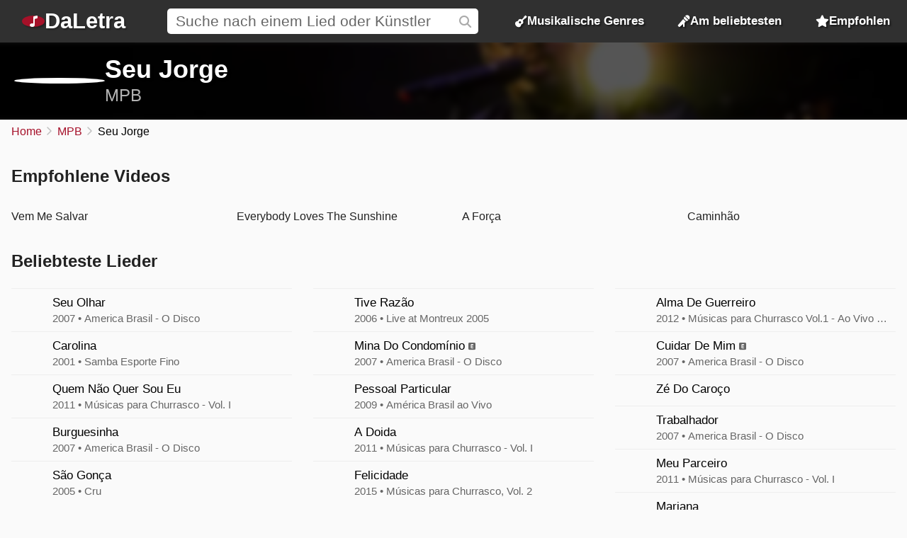

--- FILE ---
content_type: text/html; charset=UTF-8
request_url: https://daletra.top/seu-jorge/
body_size: 9901
content:
<!DOCTYPE html>
<html lang="de">
<head>
		<meta charset="utf-8">
		<title>Musik und Texte von Seu Jorge</title>
		<meta name="viewport" content="width=device-width, initial-scale=1.0">
		<meta name="description" content="Sehen Sie alle Liedtexte, Songs, Alben und Videos von Seu Jorge. H&ouml;ren Sie Seu Olhar und Carolina und mehr.">
		<meta name="keywords" content="seu jorge, lieder von seu jorge, texte von seu jorge, alben von seu jorge, mpb, seu jorge mpb">
		<link rel="preconnect" href="https://daletra.site">
		<link rel="canonical" href="https://daletra.top/seu-jorge/">
		
		<link rel="alternate" hreflang="pt-BR" href="https://daletra.com.br/seu-jorge/">
		<link rel="alternate" hreflang="en" href="https://daletra.com/seu-jorge/">
		<link rel="alternate" hreflang="es" href="https://daletra.net/seu-jorge/">
		<link rel="alternate" hreflang="fr" href="https://daletra.art/seu-jorge/">
		<link rel="alternate" hreflang="de" href="https://daletra.top/seu-jorge/">
		<link rel="alternate" hreflang="it" href="https://daletra.online/seu-jorge/">
		
		<meta name="robots" content="index, follow">
		
		<meta name="google" content="notranslate">
		<meta name="format-detection" content="telephone=no">
		
		<link rel="apple-touch-icon" sizes="512x512" href="https://daletra.site/assets/favicon/favicon-512x512.png">
		<link rel="apple-touch-icon" sizes="180x180" href="https://daletra.site/assets/favicon/favicon-180x180.png">
		<link rel="apple-touch-icon" sizes="192x192" href="https://daletra.site/assets/favicon/favicon-192x192.png">
		<link rel="icon" type="image/png" sizes="32x32" href="https://daletra.site/assets/favicon/favicon-32x32.png">
		<link rel="icon" type="image/png" sizes="16x16" href="https://daletra.site/assets/favicon/favicon-16x16.png">
		<link rel="manifest" href="https://daletra.site/assets/favicon/site.webmanifest">
		<link rel="mask-icon" href="https://daletra.site/assets/favicon/favicon.svg" color="#aa0000">
		<link rel="shortcut icon" href="https://daletra.site/assets/favicon/favicon.ico">
		<meta name="msapplication-TileColor" content="#dddddd">
		<meta name="msapplication-config" content="https://daletra.site/assets/favicon/browserconfig.xml">
		<meta name="theme-color" content="#ffffff">
		
		<meta property="og:locale" content="de">
		<meta property="og:type" content="website">
		<meta property="og:title" content="Musik und Texte von Seu Jorge">
		<meta property="og:description" content="Sehen Sie alle Liedtexte, Songs, Alben und Videos von Seu Jorge. H&ouml;ren Sie Seu Olhar und Carolina und mehr.">
		<meta property="og:site_name" content="DaLetra">
		<meta property="og:url" content="https://daletra.top/seu-jorge/">
		<meta property="og:image" content="https://daletra.site/assets/s/e/u/seu-jorge/_profile-md.webp">
		<meta property="og:image:type" content="image/webp">
		
		<meta name="twitter:card" content="summary_large_image">
		<meta name="twitter:url" content="https://daletra.top/seu-jorge/">
		<meta name="twitter:title" content="Musik und Texte von Seu Jorge">
		<meta name="twitter:description" content="Sehen Sie alle Liedtexte, Songs, Alben und Videos von Seu Jorge. H&ouml;ren Sie Seu Olhar und Carolina und mehr.">
		<meta name="twitter:image" content="https://daletra.site/assets/s/e/u/seu-jorge/_profile-md.webp">
		<meta name="twitter:site" content="[PAGE_TWITTER]">
		
		<link rel="alternate" type="application/rss+xml" title="RSS do site DaLetra" href="https://daletra.top/feed.rss">
		
		<link rel="search" type="application/opensearchdescription+xml" title="DaLetra" href="https://daletra.top/opensearch.xml">
		
		<link rel="preload" as="style" href="https://daletra.site/assets/css/styles.min.css?v=1725042035">
		<link rel="stylesheet" type="text/css" href="https://daletra.site/assets/css/styles.min.css?v=1725042035">
		<link rel="preload" as="style" href="https://daletra.site/assets/css/fa-kit.css?v=1725042035">
		<link rel="stylesheet" type="text/css" href="https://daletra.site/assets/css/fa-kit.css?v=1725042035">
		
		<script type="application/ld+json">[{
    "@context": "https:\/\/schema.org",
    "@type": "WebSite",
    "@id": "https:\/\/daletra.top\/#website",
    "url": "https:\/\/daletra.top\/",
    "inLanguage": "de",
    "name": "DaLetra",
    "description": "Liedtexte, Musik, Videos und vieles mehr",
    "image": {
        "@type": "ImageObject",
        "url": "https:\/\/daletra.site\/assets\/other\/social\/daletra.png",
        "height": "450",
        "width": "450"
    },
    "sameAs": [
        "https:\/\/twitter.com\/daletradeu\/",
        "https:\/\/t.me\/daletradeu",
        "https:\/\/bsky.app\/profile\/daletra.top",
        "https:\/\/www.pinterest.com\/daletradeu\/",
        "https:\/\/www.tumblr.com\/daletradeu\/",
        "https:\/\/www.instapaper.com\/p\/daletradeu",
        "https:\/\/flipboard.social\/@daletradeu",
        "https:\/\/mastodon.social\/@daletradeu"
    ],
    "potentialAction": {
        "@type": "SearchAction",
        "target": {
            "@type": "EntryPoint",
            "urlTemplate": "https:\/\/daletra.top\/suche\/?q={search_term_string}"
        },
        "query-input": "required name=search_term_string"
    }
},{
    "@context": "https:\/\/schema.org",
    "@type": "Organization",
    "@id": "https:\/\/daletra.top\/#organization",
    "url": "https:\/\/daletra.top\/",
    "name": "DaLetra",
    "description": "Liedtexte, Musik, Videos und vieles mehr",
    "logo": {
        "@type": "ImageObject",
        "url": "https:\/\/daletra.site\/assets\/other\/social\/daletra.png",
        "height": "450",
        "width": "450"
    }
},{
    "@context": "https:\/\/schema.org",
    "@type": "WebPage",
    "@id": "https:\/\/daletra.top\/seu-jorge\/#webpage",
    "url": "https:\/\/daletra.top\/seu-jorge\/",
    "inLanguage": "de",
    "name": "Musik und Texte von Seu Jorge",
    "description": "Sehen Sie alle Liedtexte, Songs, Alben und Videos von Seu Jorge. H&ouml;ren Sie Seu Olhar und Carolina und mehr.",
    "isPartOf": {
        "@id": "https:\/\/daletra.top\/#website"
    },
    "about": {
        "@id": "https:\/\/daletra.top\/#organization"
    }
},{
    "@context": "https:\/\/schema.org",
    "@type": "BreadcrumbList",
    "itemListElement": [
        {
            "@type": "ListItem",
            "position": 1,
            "item": {
                "@id": "https:\/\/daletra.top\/",
                "name": "Home"
            }
        },
        {
            "@type": "ListItem",
            "position": 2,
            "item": {
                "@id": "https:\/\/daletra.top\/genres\/mpb\/",
                "name": "MPB"
            }
        },
        {
            "@type": "ListItem",
            "position": 3,
            "item": {
                "@id": "https:\/\/daletra.top\/seu-jorge\/",
                "name": "Seu Jorge"
            }
        }
    ]
},{
    "@context": "https:\/\/schema.org",
    "@type": "MusicGroup",
    "image": [
        "https:\/\/daletra.site\/assets\/s\/e\/u\/seu-jorge\/_profile-sm.webp"
    ],
    "genre": "https:\/\/daletra.top\/genres\/mpb\/",
    "name": "Seu Jorge",
    "url": "https:\/\/daletra.top\/seu-jorge\/"
},{
    "@context": "https:\/\/schema.org",
    "@type": "FAQPage",
    "mainEntity": [
        {
            "@context": "https:\/\/schema.org",
            "@type": "Question",
            "name": "Welche sind die Hauptlieder von Seu Jorge?",
            "inLanguage": "de",
            "acceptedAnswer": {
                "@context": "https:\/\/schema.org",
                "@type": "Answer",
                "text": "Die Hauptlieder von Seu Jorge sind \u201cSeu Olhar\u201d, \u201cCarolina\u201d, \u201cQuem N&atilde;o Quer Sou Eu\u201d, \u201cBurguesinha\u201d und \u201cS&atilde;o Gon&ccedil;a\u201d."
            }
        },
        {
            "@context": "https:\/\/schema.org",
            "@type": "Question",
            "name": "Welche sind die Hauptalben von Seu Jorge?",
            "inLanguage": "de",
            "acceptedAnswer": {
                "@context": "https:\/\/schema.org",
                "@type": "Answer",
                "text": "Die Hauptalben von Seu Jorge sind \u201cSeu Jorge Remix\u201d, \u201cAm&eacute;rica Brasil\u201d, \u201cAm&eacute;rica Brasil ao Vivo\u201d und \u201cAmerica Brasil - O Disco\u201d."
            }
        },
        {
            "@context": "https:\/\/schema.org",
            "@type": "Question",
            "name": "Was ist das neueste Album von Seu Jorge?",
            "inLanguage": "de",
            "acceptedAnswer": {
                "@context": "https:\/\/schema.org",
                "@type": "Answer",
                "text": "Das neueste Album von Seu Jorge ist \u201cNight Dreamer Direct To Disc Sessions\u201d, ver\u00f6ffentlicht im Jahr 2020 mit 7 Titeln."
            }
        },
        {
            "@context": "https:\/\/schema.org",
            "@type": "Question",
            "name": "Was ist das \u00e4lteste Album von Seu Jorge?",
            "inLanguage": "de",
            "acceptedAnswer": {
                "@context": "https:\/\/schema.org",
                "@type": "Answer",
                "text": "Das \u00e4lteste Album von Seu Jorge ist \u201cSamba Esporte Fino\u201d, ver\u00f6ffentlicht im Jahr 2001 mit 11 Titeln."
            }
        },
        {
            "@context": "https:\/\/schema.org",
            "@type": "Question",
            "name": "Was ist der erfolgreichste Song von Seu Jorge?",
            "inLanguage": "de",
            "acceptedAnswer": {
                "@context": "https:\/\/schema.org",
                "@type": "Answer",
                "text": "Der popul\u00e4rste Song von Seu Jorge ist \u201cSeu Olhar\u201d, aus dem Album \u201cAmerica Brasil - O Disco\u201d, ver\u00f6ffentlicht im Jahr 2007."
            }
        },
        {
            "@context": "https:\/\/schema.org",
            "@type": "Question",
            "name": "Wie viele Alben wurden von Seu Jorge ver\u00f6ffentlicht?",
            "inLanguage": "de",
            "acceptedAnswer": {
                "@context": "https:\/\/schema.org",
                "@type": "Answer",
                "text": "Zwischen 2001 und 2020, 15 Alben und 1 Single\/EP wurden von Seu Jorge ver\u00f6ffentlicht."
            }
        }
    ]
}]</script>
	</head>
<body>
<nav>
	<div class="container">
	    <div class="logo">
	  	  <a href="/" aria-label="Startseite">
	  	  <i class="fa-solid fa-music-note"></i><span>DaLetra</span>
	  	  </a>
	    </div>

		<div class="search">
			<input type="search" name="q" id="searchQ" value="" placeholder="Suche nach einem Lied oder K&uuml;nstler" data-path="suche">
		</div>

		<div class="topmenu genres">
		  <a href="/genres/"><i class="fa-sharp fa-solid fa-guitar"></i> Musikalische Genres</a>
		</div>
		<div class="topmenu top-songs">
			<a href="/am-beliebtesten/"><i class="fa-solid fa-microphone-stand"></i> Am beliebtesten</a>
		</div>
		<div class="topmenu featured-songs">
			<a href="/empfohlen/"><i class="fa-solid fa-star"></i> Empfohlen</a>
		</div>
		<div class="menu">
			<button class="menu-icon" aria-label="Menu"></button>

			<div class="menu-itens">
				<div class="genres">
				  <a href="/genres/"><i class="fa-sharp fa-solid fa-guitar"></i> Musikalische Genres</a>
				</div>
				<div class="top-songs">
					<a href="/am-beliebtesten/"><i class="fa-solid fa-microphone-stand"></i> Am beliebtesten</a>
				</div>
				<div class="featured-songs">
					<a href="/empfohlen/"><i class="fa-solid fa-star"></i> Empfohlen</a>
				</div>
			</div>
		</div>

	</div>
</nav>

<main id="master">
<header>
	<div class="container">
		<a href="https://daletra.top/seu-jorge/" title="Seu Jorge"><div class="profile" style="background-image: url(https://daletra.site/assets/s/e/u/seu-jorge/_profile-sm.webp);"></div></a>
		<div class="info">
			<h1><a href="https://daletra.top/seu-jorge/">Seu Jorge</a></h1>
			<p><a href="/genres/mpb/">MPB</a></p>
		</div>
		<div class="social">
		</div>
	</div>
	<div class="bg" style="background-image: url(https://daletra.site/assets/s/e/u/seu-jorge/_header.webp);"></div>
</header>
<div id="breadcrumbs"><ul>
	<li><a href="/" title="Home">Home</a></li>
	<li><a href="/genres/mpb/" title="MPB">MPB</a></li>
	<li>Seu Jorge</li>
</ul></div>

<section class="block">
	<h2>Empfohlene Videos</h2>

	<div class="video-list">
		<a href="/seu-jorge/liedtexte/vem-me-salvar.html#video">
<div class="video lazyload" style="background-image: url(https://daletra.site/assets/s/e/u/seu-jorge/vem-me-salvar_youtube-sm.webp);"></div>
<div class="title">Vem Me Salvar</div>
</a>

<a href="/seu-jorge/liedtexte/everybody-loves-the-sunshine.html#video">
<div class="video lazyload" style="background-image: url(https://daletra.site/assets/s/e/u/seu-jorge/everybody-loves-the-sunshine_youtube-sm.webp);"></div>
<div class="title">Everybody Loves The Sunshine</div>
</a>

<a href="/seu-jorge/liedtexte/a-forca.html#video">
<div class="video lazyload" style="background-image: url(https://daletra.site/assets/s/e/u/seu-jorge/a-forca_youtube-sm.webp);"></div>
<div class="title">A For&ccedil;a</div>
</a>

<a href="/seu-jorge/liedtexte/caminhao.html#video">
<div class="video lazyload" style="background-image: url(https://daletra.site/assets/s/e/u/seu-jorge/caminhao_youtube-sm.webp);"></div>
<div class="title">Caminh&atilde;o</div>
</a>


	</div>
</section>
	
<section class="block">
        <h2>Beliebteste Lieder</h2>

        <div class="top-song-list">
            <a href="/seu-jorge/liedtexte/seu-olhar.html#america-brasil-o-disco-2007"><div style="background-image: url(https://daletra.site/assets/s/e/u/seu-jorge/america-brasil-o-disco-2007-sm.webp);"></div><div><div>Seu Olhar</div><p>2007 &bullet; America Brasil - O Disco</p></div></a>
<a href="/seu-jorge/liedtexte/carolina.html#samba-esporte-fino-2001"><div style="background-image: url(https://daletra.site/assets/s/e/u/seu-jorge/samba-esporte-fino-2001-sm.webp);"></div><div><div>Carolina</div><p>2001 &bullet; Samba Esporte Fino</p></div></a>
<a href="/seu-jorge/liedtexte/quem-nao-quer-sou-eu.html#musicas-para-churrasco-vol-i-2011"><div style="background-image: url(https://daletra.site/assets/s/e/u/seu-jorge/_profile-sm.webp);"></div><div><div>Quem N&atilde;o Quer Sou Eu</div><p>2011 &bullet; M&uacute;sicas para Churrasco - Vol. I</p></div></a>
<a href="/seu-jorge/liedtexte/burguesinha.html#america-brasil-o-disco-2007"><div style="background-image: url(https://daletra.site/assets/s/e/u/seu-jorge/america-brasil-o-disco-2007-sm.webp);"></div><div><div>Burguesinha</div><p>2007 &bullet; America Brasil - O Disco</p></div></a>
<a href="/seu-jorge/liedtexte/sao-gonca.html#cru-2005"><div style="background-image: url(https://daletra.site/assets/s/e/u/seu-jorge/cru-2005-sm.webp);"></div><div><div>S&atilde;o Gon&ccedil;a</div><p>2005 &bullet; Cru</p></div></a>
<a href="/seu-jorge/liedtexte/tive-razao.html#live-at-montreux-2005-2006"><div style="background-image: url(https://daletra.site/assets/s/e/u/seu-jorge/live-at-montreux-2005-2006-sm.webp);"></div><div><div>Tive Raz&atilde;o</div><p>2006 &bullet; Live at Montreux 2005</p></div></a>
<a href="/seu-jorge/liedtexte/mina-do-condominio.html#america-brasil-o-disco-2007"><div style="background-image: url(https://daletra.site/assets/s/e/u/seu-jorge/america-brasil-o-disco-2007-sm.webp);"></div><div><div>Mina Do Condom&iacute;nio <i class="fa-kit fa-explicit"></i></div><p>2007 &bullet; America Brasil - O Disco</p></div></a>
<a href="/seu-jorge/liedtexte/pessoal-particular.html#america-brasil-ao-vivo-2009"><div style="background-image: url(https://daletra.site/assets/s/e/u/seu-jorge/america-brasil-ao-vivo-2009-sm.webp);"></div><div><div>Pessoal Particular</div><p>2009 &bullet; Am&eacute;rica Brasil ao Vivo</p></div></a>
<a href="/seu-jorge/liedtexte/a-doida.html#musicas-para-churrasco-vol-i-2011"><div style="background-image: url(https://daletra.site/assets/s/e/u/seu-jorge/_profile-sm.webp);"></div><div><div>A Doida</div><p>2011 &bullet; M&uacute;sicas para Churrasco - Vol. I</p></div></a>
<a href="/seu-jorge/liedtexte/felicidade.html#musicas-para-churrasco-vol-2-2015"><div style="background-image: url(https://daletra.site/assets/s/e/u/seu-jorge/musicas-para-churrasco-vol-2-2015-sm.webp);"></div><div><div>Felicidade</div><p>2015 &bullet; M&uacute;sicas para Churrasco, Vol. 2</p></div></a>
<a href="/seu-jorge/liedtexte/alma-de-guerreiro.html#musicas-para-churrasco-vol1-ao-vivo-na-quinta-da-boa-vista-2012"><div style="background-image: url(https://daletra.site/assets/s/e/u/seu-jorge/musicas-para-churrasco-vol1-ao-vivo-na-quinta-da-boa-vista-2012-sm.webp);"></div><div><div>Alma De Guerreiro</div><p>2012 &bullet; M&uacute;sicas para Churrasco Vol.1 - Ao Vivo Na Quinta da Boa Vista</p></div></a>
<a href="/seu-jorge/liedtexte/cuidar-de-mim.html#america-brasil-o-disco-2007"><div style="background-image: url(https://daletra.site/assets/s/e/u/seu-jorge/america-brasil-o-disco-2007-sm.webp);"></div><div><div>Cuidar De Mim <i class="fa-kit fa-explicit"></i></div><p>2007 &bullet; America Brasil - O Disco</p></div></a>
<a href="/seu-jorge/liedtexte/ze-do-caroco.html"><div style="background-image: url(https://daletra.site/assets/s/e/u/seu-jorge/_profile-sm.webp);"></div><div><div>Z&eacute; Do Caro&ccedil;o</div><p></p></div></a>
<a href="/seu-jorge/liedtexte/trabalhador.html#america-brasil-o-disco-2007"><div style="background-image: url(https://daletra.site/assets/s/e/u/seu-jorge/america-brasil-o-disco-2007-sm.webp);"></div><div><div>Trabalhador</div><p>2007 &bullet; America Brasil - O Disco</p></div></a>
<a href="/seu-jorge/liedtexte/meu-parceiro.html#musicas-para-churrasco-vol-i-2011"><div style="background-image: url(https://daletra.site/assets/s/e/u/seu-jorge/_profile-sm.webp);"></div><div><div>Meu Parceiro</div><p>2011 &bullet; M&uacute;sicas para Churrasco - Vol. I</p></div></a>
<a href="/seu-jorge/liedtexte/mariana.html#america-brasil-o-disco-2007"><div style="background-image: url(https://daletra.site/assets/s/e/u/seu-jorge/america-brasil-o-disco-2007-sm.webp);"></div><div><div>Mariana</div><p>2007 &bullet; America Brasil - O Disco</p></div></a>
        </div>
    </section>
    
<div class="block mix">

	<div class="container">
		<h2 id="musics" class="archor">Alle Lieder</h2>
		<div class="song-list">
			<a href="/seu-jorge/liedtexte/a-carne.html"><div></div><div><span class="e">A Carne</span></div><div></div></a>
<a href="/seu-jorge/liedtexte/a-doida.html"><div></div><div><span class="e">A Doida</span></div><div></div></a>
<a href="/seu-jorge/liedtexte/a-forca.html"><div></div><div><span class="e">A For&ccedil;a</span></div><div></div></a>
<a href="/seu-jorge/liedtexte/a-massa.html"><div></div><div><span class="e">A Massa</span></div><div></div></a>
<a href="/seu-jorge/liedtexte/agora-minha-sorte-mudou.html"><div></div><div><span class="e">Agora Minha Sorte Mudou</span></div><div></div></a>
<a href="/seu-jorge/liedtexte/alma-de-guerreiro.html"><div></div><div><span class="e">Alma De Guerreiro</span></div><div></div></a>
<a href="/seu-jorge/liedtexte/alvorada.html"><div></div><div><span class="e">Alvorada</span></div><div></div></a>
<a href="/seu-jorge/liedtexte/america-do-norte.html"><div></div><div><span class="e">Am&eacute;rica Do Norte</span></div><div></div></a>
<a href="/seu-jorge/liedtexte/amiga-da-minha-mulher.html"><div></div><div><span class="e">Amiga Da Minha Mulher</span></div><div></div></a>
<a href="/seu-jorge/liedtexte/babydoll.html"><div></div><div><span class="e">Babydoll</span></div><div></div></a>
<a href="/seu-jorge/liedtexte/beatriz-feat-ana-carolina.html"><div></div><div><span class="e">Beatriz (feat. Ana Carolina)</span></div><div></div></a>
<a href="/seu-jorge/liedtexte/beleza-barbara.html"><div></div><div><span class="e">Beleza B&aacute;rbara</span></div><div></div></a>
<a href="/seu-jorge/liedtexte/bem-querer.html"><div></div><div><span class="e">Bem querer</span></div><div></div></a>
<a href="/seu-jorge/liedtexte/bem-querer-my-dear.html"><div></div><div><span class="e">Bem Querer (My Dear)</span></div><div></div></a>
<a href="/seu-jorge/liedtexte/boa-reza-part-vanessa-da-mata.html"><div></div><div><span class="e">Boa Reza (part. Vanessa da Mata)</span></div><div></div></a>
<a href="/seu-jorge/liedtexte/bola-de-meia.html"><div></div><div><span class="e">Bola de Meia</span></div><div></div></a>
<a href="/seu-jorge/liedtexte/bola-de-meia-sock-filled-ball.html"><div></div><div><span class="e">Bola de Meia (Sock-Filled Ball)</span></div><div></div></a>
<a href="/seu-jorge/liedtexte/bom-senso.html"><div></div><div><span class="e">Bom Senso</span></div><div></div></a>
<a href="/seu-jorge/liedtexte/brasil-corrupcao.html"><div></div><div><span class="e">Brasil Corrup&ccedil;&atilde;o</span></div><div></div></a>
<a href="/seu-jorge/liedtexte/brasis.html"><div></div><div><span class="e">Brasis</span></div><div></div></a>
<a href="/seu-jorge/liedtexte/burguesinha.html"><div></div><div><span class="e">Burguesinha</span></div><div></div></a>
<a href="/seu-jorge/liedtexte/cala-a-boca-menino.html"><div></div><div><span class="e">Cala a Boca, Menino</span></div><div></div></a>
<a href="/seu-jorge/liedtexte/cala-boca-menino.html"><div></div><div><span class="e">Cala Boca, Menino</span></div><div></div></a>
<a href="/seu-jorge/liedtexte/caminhao.html"><div></div><div><span class="e">Caminh&atilde;o</span></div><div></div></a>
<a href="/seu-jorge/liedtexte/carolina.html"><div></div><div><span class="e">Carolina</span></div><div></div></a>
<a href="/seu-jorge/liedtexte/cego.html"><div></div><div><span class="e">Cego</span></div><div></div></a>
<a href="/seu-jorge/liedtexte/changes.html"><div></div><div><span class="e">Changes</span></div><div></div></a>
<a href="/seu-jorge/liedtexte/chatterton.html"><div></div><div><span class="e">Chatterton <i class="fa-kit fa-explicit"></i></span></div><div></div></a>
<a href="/seu-jorge/liedtexte/chatterton-ao-vivo.html"><div></div><div><span class="e">Chatterton [Ao Vivo]</span></div><div></div></a>
<a href="/seu-jorge/liedtexte/chega-no-suingue.html"><div></div><div><span class="e">Chega No Suingue</span></div><div></div></a>
<a href="/seu-jorge/liedtexte/chove-chuva.html"><div></div><div><span class="e">Chove Chuva</span></div><div></div></a>
<a href="/seu-jorge/liedtexte/cirandar.html"><div></div><div><span class="e">Cirandar</span></div><div></div></a>
<a href="/seu-jorge/liedtexte/clube-do-samba.html"><div></div><div><span class="e">Clube Do Samba</span></div><div></div></a>
<a href="/seu-jorge/liedtexte/comparsas-o-pequines-e-o-pit-bull.html"><div></div><div><span class="e">Comparsas / O Pequin&ecirc;s e o Pit Bull</span></div><div></div></a>
<a href="/seu-jorge/liedtexte/convite-para-a-vida.html"><div></div><div><span class="e">Convite Para A Vida</span></div><div></div></a>
<a href="/seu-jorge/liedtexte/coqueiro-verde.html"><div></div><div><span class="e">Coqueiro Verde</span></div><div></div></a>
<a href="/seu-jorge/liedtexte/corone-antonio-bento.html"><div></div><div><span class="e">Coron&eacute; Ant&ocirc;nio Bento</span></div><div></div></a>
<a href="/seu-jorge/liedtexte/cotidiano.html"><div></div><div><span class="e">Cotidiano</span></div><div></div></a>
<a href="/seu-jorge/liedtexte/cristina.html"><div></div><div><span class="e">Cristina</span></div><div></div></a>
<a href="/seu-jorge/liedtexte/cuidar-de-mim.html"><div></div><div><span class="e">Cuidar De Mim <i class="fa-kit fa-explicit"></i></span></div><div></div></a>
<a href="/seu-jorge/liedtexte/dance-dance-dance.html"><div></div><div><span class="e">Dance Dance Dance</span></div><div></div></a>
<a href="/seu-jorge/liedtexte/de-alegria-raiou-o-dia.html"><div></div><div><span class="e">De Alegria Raiou o Dia</span></div><div></div></a>
<a href="/seu-jorge/liedtexte/de-alegria-rajou-o-dia.html"><div></div><div><span class="e">De Alegria Rajou o Dia</span></div><div></div></a>
<a href="/seu-jorge/liedtexte/deixe-isso-pra-la.html"><div></div><div><span class="e">Deixe Isso Pra L&aacute;</span></div><div></div></a>
<a href="/seu-jorge/liedtexte/dentro.html"><div></div><div><span class="e">Dentro</span></div><div></div></a>
<a href="/seu-jorge/liedtexte/depois-que-o-ile-passar.html"><div></div><div><span class="e">Depois Que O Il&ecirc; Passar</span></div><div></div></a>
<a href="/seu-jorge/liedtexte/dia-de-comemorar.html"><div></div><div><span class="e">Dia De Comemorar</span></div><div></div></a>
<a href="/seu-jorge/liedtexte/diz-que-fui-por-ai.html"><div></div><div><span class="e">Diz Que Fui Por A&iacute;</span></div><div></div></a>
<a href="/seu-jorge/liedtexte/doidinha.html"><div></div><div><span class="e">Doidinha</span></div><div></div></a>
<a href="/seu-jorge/liedtexte/dois-beijinhos.html"><div></div><div><span class="e">Dois Beijinhos</span></div><div></div></a>
<a href="/seu-jorge/liedtexte/dont.html"><div></div><div><span class="e">Don&#039;t</span></div><div></div></a>
<a href="/seu-jorge/liedtexte/e-depois.html"><div></div><div><span class="e">E Depois</span></div><div></div></a>
<a href="/seu-jorge/liedtexte/e-isso-ai-blowers-daughter-part-ana-carolina.html"><div></div><div><span class="e">&Eacute; Isso A&iacute; (Blower&#039;s Daughter) (part. Ana Carolina)</span></div><div></div></a>
<a href="/seu-jorge/liedtexte/ebano.html"><div></div><div><span class="e">&Eacute;bano</span></div><div></div></a>
<a href="/seu-jorge/liedtexte/ela-e-bipolar.html"><div></div><div><span class="e">Ela &Eacute; Bipolar</span></div><div></div></a>
<a href="/seu-jorge/liedtexte/eles-verao-a-deus.html"><div></div><div><span class="e">Eles Ver&atilde;o a Deus</span></div><div></div></a>
<a href="/seu-jorge/liedtexte/em-nagoya-eu-vi-eriko.html"><div></div><div><span class="e">Em Nagoya Eu Vi Eriko</span></div><div></div></a>
<a href="/seu-jorge/liedtexte/ensaboar-voce.html"><div></div><div><span class="e">Ensaboar Voc&ecirc;</span></div><div></div></a>
<a href="/seu-jorge/liedtexte/errare-humanum-est.html"><div></div><div><span class="e">Errare Humanum Est</span></div><div></div></a>
<a href="/seu-jorge/liedtexte/espelhos-dagua-part-patricia-marx.html"><div></div><div><span class="e">Espelhos D&aacute;gua (part. Patr&iacute;cia Marx)</span></div><div></div></a>
<a href="/seu-jorge/liedtexte/eterna-busca.html"><div></div><div><span class="e">Eterna Busca</span></div><div></div></a>
<a href="/seu-jorge/liedtexte/eu-sou-favela.html"><div></div><div><span class="e">Eu Sou Favela</span></div><div></div></a>
<a href="/seu-jorge/liedtexte/eu-sou-favela-i-am-favela.html"><div></div><div><span class="e">Eu Sou Favela (I Am Favela)</span></div><div></div></a>
<a href="/seu-jorge/liedtexte/eu-sou-o-samba.html"><div></div><div><span class="e">Eu Sou o Samba</span></div><div></div></a>
<a href="/seu-jorge/liedtexte/everybody-lets-go.html"><div></div><div><span class="e">Everybody Let&#039;s Go</span></div><div></div></a>
<a href="/seu-jorge/liedtexte/everybody-loves-the-sunshine.html"><div></div><div><span class="e">Everybody Loves The Sunshine</span></div><div></div></a>
<a href="/seu-jorge/liedtexte/everybodys-let-go.html"><div></div><div><span class="e">Everybody&#039;s Let Go</span></div><div></div></a>
<a href="/seu-jorge/liedtexte/faixa-de-contorno.html"><div></div><div><span class="e">Faixa de Contorno</span></div><div></div></a>
<a href="/seu-jorge/liedtexte/felicidade.html"><div></div><div><span class="e">Felicidade</span></div><div></div></a>
<a href="/seu-jorge/liedtexte/filosofia-de-bar.html"><div></div><div><span class="e">Filosofia de Bar</span></div><div></div></a>
<a href="/seu-jorge/liedtexte/fiore-de-la-citta.html"><div></div><div><span class="e">Fiore de la Citt&agrave;</span></div><div></div></a>
<a href="/seu-jorge/liedtexte/fiori-de-la-citta.html"><div></div><div><span class="e">Fiori de La Citt&aacute;</span></div><div></div></a>
<a href="/seu-jorge/liedtexte/five-years.html"><div></div><div><span class="e">Five Years</span></div><div></div></a>
<a href="/seu-jorge/liedtexte/fruta-estranha.html"><div></div><div><span class="e">Fruta Estranha</span></div><div></div></a>
<a href="/seu-jorge/liedtexte/funk-baby.html"><div></div><div><span class="e">Funk Baby</span></div><div></div></a>
<a href="/seu-jorge/liedtexte/gafieira-sa.html"><div></div><div><span class="e">Gafieira S.A.</span></div><div></div></a>
<a href="/seu-jorge/liedtexte/garganta.html"><div></div><div><span class="e">Garganta</span></div><div></div></a>
<a href="/seu-jorge/liedtexte/girl-you-move-me.html"><div></div><div><span class="e">Girl You Move Me</span></div><div></div></a>
<a href="/seu-jorge/liedtexte/hagua.html"><div></div><div><span class="e">Hagua</span></div><div></div></a>
<a href="/seu-jorge/liedtexte/ilarie.html"><div></div><div><span class="e">Ilari&ecirc;</span></div><div></div></a>
<a href="/seu-jorge/liedtexte/indio.html"><div></div><div><span class="e">&Iacute;ndio</span></div><div></div></a>
<a href="/seu-jorge/liedtexte/ive-brussel-part-jota-quest.html"><div></div><div><span class="e">Ive Brussel (part. Jota Quest)</span></div><div></div></a>
<a href="/seu-jorge/liedtexte/japonesa.html"><div></div><div><span class="e">Japonesa</span></div><div></div></a>
<a href="/seu-jorge/liedtexte/juizo-final.html"><div></div><div><span class="e">Juizo Final</span></div><div></div></a>
<a href="/seu-jorge/liedtexte/juventude-transviada-part-gal-costa.html"><div></div><div><span class="e">Juventude Transviada (part. Gal Costa)</span></div><div></div></a>
<a href="/seu-jorge/liedtexte/kizomba-festa-da-raca.html"><div></div><div><span class="e">Kizomba, Festa da Ra&ccedil;a</span></div><div></div></a>
<a href="/seu-jorge/liedtexte/lady-stardust.html"><div></div><div><span class="e">Lady Stardust</span></div><div></div></a>
<a href="/seu-jorge/liedtexte/life-on-mars.html"><div></div><div><span class="e">Life on Mars?</span></div><div></div></a>
<a href="/seu-jorge/liedtexte/mada.html"><div></div><div><span class="e">Mada</span></div><div></div></a>
<a href="/seu-jorge/liedtexte/mais-uma-vez-festa-brasileira.html"><div></div><div><span class="e">Mais Uma Vez (Festa Brasileira)</span></div><div></div></a>
<a href="/seu-jorge/liedtexte/mangueira.html"><div></div><div><span class="e">Mangueira</span></div><div></div></a>
<a href="/seu-jorge/liedtexte/mania-de-peitao.html"><div></div><div><span class="e">Mania de Peit&atilde;o</span></div><div></div></a>
<a href="/seu-jorge/liedtexte/mania-de-peitao-jamais-plus-jamais-mix-bonus-track.html"><div></div><div><span class="e">Mania de Peitao [Jamais Plus Jamais Mix; Bonus Track]</span></div><div></div></a>
<a href="/seu-jorge/liedtexte/mariana.html"><div></div><div><span class="e">Mariana</span></div><div></div></a>
<a href="/seu-jorge/liedtexte/me-deixa-em-paz.html"><div></div><div><span class="e">Me Deixa Em Paz</span></div><div></div></a>
<a href="/seu-jorge/liedtexte/meu-bem-querer.html"><div></div><div><span class="e">Meu Bem Querer</span></div><div></div></a>
<a href="/seu-jorge/liedtexte/meu-brasil.html"><div></div><div><span class="e">Meu Brasil</span></div><div></div></a>
<a href="/seu-jorge/liedtexte/meu-parceiro.html"><div></div><div><span class="e">Meu Parceiro</span></div><div></div></a>
<a href="/seu-jorge/liedtexte/mina-do-condominio.html"><div></div><div><span class="e">Mina Do Condom&iacute;nio <i class="fa-kit fa-explicit"></i></span></div><div></div></a>
<a href="/seu-jorge/liedtexte/mina-do-condominio-ao-vivo.html"><div></div><div><span class="e">Mina Do Condom&iacute;nio [Ao Vivo]</span></div><div></div></a>
<a href="/seu-jorge/liedtexte/mina-feia.html"><div></div><div><span class="e">Mina Feia</span></div><div></div></a>
<a href="/seu-jorge/liedtexte/minha-missao.html"><div></div><div><span class="e">Minha Miss&atilde;o</span></div><div></div></a>
<a href="/seu-jorge/liedtexte/motoboy.html"><div></div><div><span class="e">Motoboy</span></div><div></div></a>
<a href="/seu-jorge/liedtexte/moving-feat-macaco.html"><div></div><div><span class="e">Moving (feat. Macaco)</span></div><div></div></a>
<a href="/seu-jorge/liedtexte/na-rua-na-chuva-na-fazenda.html"><div></div><div><span class="e">Na Rua, Na Chuva, Na Fazenda</span></div><div></div></a>
<a href="/seu-jorge/liedtexte/na-verdade-nao-ta.html"><div></div><div><span class="e">Na Verdade N&atilde;o T&aacute;</span></div><div></div></a>
<a href="/seu-jorge/liedtexte/o-beat-da-beata-feat-ana-carolina.html"><div></div><div><span class="e">O Beat da Beata (feat. Ana Carolina)</span></div><div></div></a>
<a href="/seu-jorge/liedtexte/o-que-faz-voce-feliz.html"><div></div><div><span class="e">O Que Faz Voc&ecirc; Feliz?</span></div><div></div></a>
<a href="/seu-jorge/liedtexte/o-samba-tai.html"><div></div><div><span class="e">O Samba Tai</span></div><div></div></a>
<a href="/seu-jorge/liedtexte/oh-you-pretty-things.html"><div></div><div><span class="e">Oh! You Pretty Things</span></div><div></div></a>
<a href="/seu-jorge/liedtexte/ole-ole.html"><div></div><div><span class="e">Ol&ecirc; Ol&eacute;</span></div><div></div></a>
<a href="/seu-jorge/liedtexte/olhos-coloridos-part-sandra-de-sa.html"><div></div><div><span class="e">Olhos Coloridos (part. Sandra de S&aacute;)</span></div><div></div></a>
<a href="/seu-jorge/liedtexte/onda-carioca.html"><div></div><div><span class="e">Onda Carioca</span></div><div></div></a>
<a href="/seu-jorge/liedtexte/pai-joao.html"><div></div><div><span class="e">Pai Joao</span></div><div></div></a>
<a href="/seu-jorge/liedtexte/pais-tropical.html"><div></div><div><span class="e">Pa&iacute;s Tropical</span></div><div></div></a>
<a href="/seu-jorge/liedtexte/papo-reto.html"><div></div><div><span class="e">Papo Reto</span></div><div></div></a>
<a href="/seu-jorge/liedtexte/pensando-em-nos-dois-part-ivete-sangalo.html"><div></div><div><span class="e">Pensando Em N&oacute;s Dois (part. Ivete Sangalo)</span></div><div></div></a>
<a href="/seu-jorge/liedtexte/pequines-e-pitbul.html"><div></div><div><span class="e">Pequines e Pitbul</span></div><div></div></a>
<a href="/seu-jorge/liedtexte/pequines-e-pitbull.html"><div></div><div><span class="e">Pequines e pitbull <i class="fa-kit fa-explicit"></i></span></div><div></div></a>
<a href="/seu-jorge/liedtexte/pessoal-particular.html"><div></div><div><span class="e">Pessoal Particular</span></div><div></div></a>
<a href="/seu-jorge/liedtexte/pessoal-particular-versao-estudio-bonus-track.html"><div></div><div><span class="e">Pessoal Particular [Vers&atilde;o Est&uacute;dio; Bonus Track]</span></div><div></div></a>
<a href="/seu-jorge/liedtexte/pode-acreditar-meu-laia-laia.html"><div></div><div><span class="e">Pode Acreditar (Meu Lai&aacute; Lai&aacute;)</span></div><div></div></a>
<a href="/seu-jorge/liedtexte/pra-voce-amigo.html"><div></div><div><span class="e">Pra Voc&ecirc; Amigo</span></div><div></div></a>
<a href="/seu-jorge/liedtexte/preta-sorriso-negro-part-daniela-mercury.html"><div></div><div><span class="e">Preta (Sorriso Negro) (part. Daniela Mercury)</span></div><div></div></a>
<a href="/seu-jorge/liedtexte/preto-do-beco.html"><div></div><div><span class="e">Preto do Beco</span></div><div></div></a>
<a href="/seu-jorge/liedtexte/problema-social.html"><div></div><div><span class="e">Problema Social</span></div><div></div></a>
<a href="/seu-jorge/liedtexte/que-beleza-de-nega.html"><div></div><div><span class="e">Que Beleza de N&ecirc;ga</span></div><div></div></a>
<a href="/seu-jorge/liedtexte/queen-bitch.html"><div></div><div><span class="e">Queen Bitch <i class="fa-kit fa-explicit"></i></span></div><div></div></a>
<a href="/seu-jorge/liedtexte/quem-nao-quer-sou-eu.html"><div></div><div><span class="e">Quem N&atilde;o Quer Sou Eu</span></div><div></div></a>
<a href="/seu-jorge/liedtexte/quicksand.html"><div></div><div><span class="e">Quicksand</span></div><div></div></a>
<a href="/seu-jorge/liedtexte/rebel-rebel.html"><div></div><div><span class="e">Rebel Rebel</span></div><div></div></a>
<a href="/seu-jorge/liedtexte/reu-confesso.html"><div></div><div><span class="e">R&eacute;u Confesso</span></div><div></div></a>
<a href="/seu-jorge/liedtexte/rio-batucada.html"><div></div><div><span class="e">Rio Batucada</span></div><div></div></a>
<a href="/seu-jorge/liedtexte/rock-n-roll-suicide.html"><div></div><div><span class="e">Rock N&#039; Roll Suicide</span></div><div></div></a>
<a href="/seu-jorge/liedtexte/rock-with-you.html"><div></div><div><span class="e">Rock With You</span></div><div></div></a>
<a href="/seu-jorge/liedtexte/rocknroll-suicide.html"><div></div><div><span class="e">Rock&#039;n&#039;roll Suicide</span></div><div></div></a>
<a href="/seu-jorge/liedtexte/roda-viva.html"><div></div><div><span class="e">Roda Viva</span></div><div></div></a>
<a href="/seu-jorge/liedtexte/romaria-part-daniel.html"><div></div><div><span class="e">Romaria (part. Daniel)</span></div><div></div></a>
<a href="/seu-jorge/liedtexte/samba-que-nem-rita-a-dora.html"><div></div><div><span class="e">Samba Que Nem Rita a Dora</span></div><div></div></a>
<a href="/seu-jorge/liedtexte/samba-rock.html"><div></div><div><span class="e">Samba Rock</span></div><div></div></a>
<a href="/seu-jorge/liedtexte/sao-conca.html"><div></div><div><span class="e">S&atilde;o Con&ccedil;a</span></div><div></div></a>
<a href="/seu-jorge/liedtexte/sao-gonca.html"><div></div><div><span class="e">S&atilde;o Gon&ccedil;a</span></div><div></div></a>
<a href="/seu-jorge/liedtexte/sarava.html"><div></div><div><span class="e">Sarav&aacute;</span></div><div></div></a>
<a href="/seu-jorge/liedtexte/saudosa-bahia.html"><div></div><div><span class="e">Saudosa Bahia</span></div><div></div></a>
<a href="/seu-jorge/liedtexte/segura-a-nega.html"><div></div><div><span class="e">Segura a Nega</span></div><div></div></a>
<a href="/seu-jorge/liedtexte/seu-olhar.html"><div></div><div><span class="e">Seu Olhar</span></div><div></div></a>
<a href="/seu-jorge/liedtexte/so-no-chat.html"><div></div><div><span class="e">S&oacute; no Chat</span></div><div></div></a>
<a href="/seu-jorge/liedtexte/sossego.html"><div></div><div><span class="e">Sossego</span></div><div></div></a>
<a href="/seu-jorge/liedtexte/space-oddity.html"><div></div><div><span class="e">Space Oddity</span></div><div></div></a>
<a href="/seu-jorge/liedtexte/starman.html"><div></div><div><span class="e">Starman</span></div><div></div></a>
<a href="/seu-jorge/liedtexte/sub-anormal.html"><div></div><div><span class="e">Sub-anormal</span></div><div></div></a>
<a href="/seu-jorge/liedtexte/suffragette-city.html"><div></div><div><span class="e">Suffragette City</span></div><div></div></a>
<a href="/seu-jorge/liedtexte/ta-em-tempo.html"><div></div><div><span class="e">T&aacute; Em Tempo</span></div><div></div></a>
<a href="/seu-jorge/liedtexte/tanta-saudade-part-ana-carolina.html"><div></div><div><span class="e">Tanta Saudade (part. Ana Carolina)</span></div><div></div></a>
<a href="/seu-jorge/liedtexte/tanta-saudade-ao-vivo.html"><div></div><div><span class="e">Tanta Saudade [Ao Vivo]</span></div><div></div></a>
<a href="/seu-jorge/liedtexte/te-queria.html"><div></div><div><span class="e">Te Queria</span></div><div></div></a>
<a href="/seu-jorge/liedtexte/te-segura.html"><div></div><div><span class="e">Te Segura</span></div><div></div></a>
<a href="/seu-jorge/liedtexte/team-zissou.html"><div></div><div><span class="e">Team Zissou</span></div><div></div></a>
<a href="/seu-jorge/liedtexte/tempo-de-amor.html"><div></div><div><span class="e">Tempo De Amor</span></div><div></div></a>
<a href="/seu-jorge/liedtexte/tempos-modernos.html"><div></div><div><span class="e">Tempos Modernos</span></div><div></div></a>
<a href="/seu-jorge/liedtexte/terra-part-big-up.html"><div></div><div><span class="e">Terra (part. Big Up)</span></div><div></div></a>
<a href="/seu-jorge/liedtexte/thats-my-way-part-edi-rock.html"><div></div><div><span class="e">That&#039;s My Way (part. Edi Rock)</span></div><div></div></a>
<a href="/seu-jorge/liedtexte/the-blowers-daughter-e-isso-ai.html"><div></div><div><span class="e">The  Blowers Daughter/&Eacute; Isso A&iacute;</span></div><div></div></a>
<a href="/seu-jorge/liedtexte/the-model.html"><div></div><div><span class="e">The Model</span></div><div></div></a>
<a href="/seu-jorge/liedtexte/tive-razao.html"><div></div><div><span class="e">Tive Raz&atilde;o</span></div><div></div></a>
<a href="/seu-jorge/liedtexte/tive-razao-i-was-right.html"><div></div><div><span class="e">Tive Raz&atilde;o (I Was Right)</span></div><div></div></a>
<a href="/seu-jorge/liedtexte/tive-razao-previously-unreleased-track.html"><div></div><div><span class="e">Tive Raz&atilde;o [Previously Unreleased Track]</span></div><div></div></a>
<a href="/seu-jorge/liedtexte/tive-razao-tv-reloaded-bonus-track-mix.html"><div></div><div><span class="e">Tive Raz&atilde;o [TV Reloaded; Bonus Track; Mix]</span></div><div></div></a>
<a href="/seu-jorge/liedtexte/trabalhador.html"><div></div><div><span class="e">Trabalhador</span></div><div></div></a>
<a href="/seu-jorge/liedtexte/tu-queria.html"><div></div><div><span class="e">Tu Queria</span></div><div></div></a>
<a href="/seu-jorge/liedtexte/tudo-que-voce-podia-ser.html"><div></div><div><span class="e">Tudo Que Voc&ecirc; Podia Ser</span></div><div></div></a>
<a href="/seu-jorge/liedtexte/una-mujer.html"><div></div><div><span class="e">Una Mujer</span></div><div></div></a>
<a href="/seu-jorge/liedtexte/vacilao.html"><div></div><div><span class="e">Vacil&atilde;o</span></div><div></div></a>
<a href="/seu-jorge/liedtexte/veia.html"><div></div><div><span class="e">V&eacute;ia</span></div><div></div></a>
<a href="/seu-jorge/liedtexte/vem-me-salvar.html"><div></div><div><span class="e">Vem Me Salvar</span></div><div></div></a>
<a href="/seu-jorge/liedtexte/vizinha.html"><div></div><div><span class="e">Vizinha</span></div><div></div></a>
<a href="/seu-jorge/liedtexte/voce.html"><div></div><div><span class="e">Voc&ecirc;</span></div><div></div></a>
<a href="/seu-jorge/liedtexte/voce-e-eu-eu-e-voce.html"><div></div><div><span class="e">Voc&ecirc; e Eu, Eu e Voc&ecirc;</span></div><div></div></a>
<a href="/seu-jorge/liedtexte/vou-enlouquecer-part-rachell-luz.html"><div></div><div><span class="e">Vou Enlouquecer (part. Rachell Luz)</span></div><div></div></a>
<a href="/seu-jorge/liedtexte/vou-festejar.html"><div></div><div><span class="e">Vou Festejar</span></div><div></div></a>
<a href="/seu-jorge/liedtexte/voz-da-massa.html"><div></div><div><span class="e">Voz da Massa</span></div><div></div></a>
<a href="/seu-jorge/liedtexte/when-i-live-my-dream.html"><div></div><div><span class="e">When I Live My Dream</span></div><div></div></a>
<a href="/seu-jorge/liedtexte/ze-do-caroco.html"><div></div><div><span class="e">Z&eacute; Do Caro&ccedil;o</span></div><div></div></a>
<a href="/seu-jorge/liedtexte/ziggy-stardust.html"><div></div><div><span class="e">Ziggy Stardust</span></div><div></div></a>
		</div>
	</div>
	<aside>
			<section class="block">
			<h2 id="albums" class="archor">Alben</h2>
			<div class="album-list">
				<a href="/seu-jorge/night-dreamer-direct-to-disc-sessions-2020/"><div style="background-image: url(https://daletra.site/assets/s/e/u/seu-jorge/night-dreamer-direct-to-disc-sessions-2020-sm.webp);"></div><div>Night Dreamer Direct To Disc Sessions</div><p>2020 &bullet; Album</p></a>
<a href="/seu-jorge/musicas-para-churrasco-vol-2-2015/"><div style="background-image: url(https://daletra.site/assets/s/e/u/seu-jorge/musicas-para-churrasco-vol-2-2015-sm.webp);"></div><div>M&uacute;sicas para Churrasco, Vol. 2</div><p>2015 &bullet; Album</p></a>
<a href="/seu-jorge/musicas-para-churrasco-vol1-ao-vivo-na-quinta-da-boa-vista-2012/"><div style="background-image: url(https://daletra.site/assets/s/e/u/seu-jorge/musicas-para-churrasco-vol1-ao-vivo-na-quinta-da-boa-vista-2012-sm.webp);"></div><div>M&uacute;sicas para Churrasco Vol.1 - Ao Vivo Na Quinta da Boa Vista</div><p>2012 &bullet; Album</p></a>
<a href="/seu-jorge/musicas-para-churrasco-vol-1-2011/"><div style="background-image: url(https://daletra.site/assets/s/e/u/seu-jorge/musicas-para-churrasco-vol-1-2011-sm.webp);"></div><div>M&uacute;sicas Para Churrasco Vol. 1</div><p>2011 &bullet; Album</p></a>
<a href="/seu-jorge/musicas-para-churrasco-vol-i-2011/"><div style="background-image: url(https://daletra.site/assets/s/e/u/seu-jorge/_profile-sm.webp);"></div><div>M&uacute;sicas para Churrasco - Vol. I</div><p>2011 &bullet; Album</p></a>
<a href="/seu-jorge/seu-jorge-e-almaz-2010/"><div style="background-image: url(https://daletra.site/assets/s/e/u/seu-jorge/seu-jorge-e-almaz-2010-sm.webp);"></div><div>Seu Jorge &amp; Almaz</div><p>2010 &bullet; Album</p></a>
<a href="/seu-jorge/seu-jorge-and-almaz-2010/"><div style="background-image: url(https://daletra.site/assets/s/e/u/seu-jorge/seu-jorge-and-almaz-2010-sm.webp);"></div><div>Seu Jorge And Almaz</div><p>2010 &bullet; Album</p></a>
<a href="/seu-jorge/america-brasil-ao-vivo-2009/"><div style="background-image: url(https://daletra.site/assets/s/e/u/seu-jorge/america-brasil-ao-vivo-2009-sm.webp);"></div><div>Am&eacute;rica Brasil ao Vivo</div><p>2009 &bullet; Album</p></a>
<a href="/seu-jorge/seu-jorge-remix-2008/"><div style="background-image: url(https://daletra.site/assets/s/e/u/seu-jorge/seu-jorge-remix-2008-sm.webp);"></div><div>Seu Jorge Remix</div><p>2008 &bullet; Album</p></a>
<a href="/seu-jorge/america-brasil-2007/"><div style="background-image: url(https://daletra.site/assets/s/e/u/seu-jorge/america-brasil-2007-sm.webp);"></div><div>Am&eacute;rica Brasil</div><p>2007 &bullet; Album</p></a>
<a href="/seu-jorge/america-brasil-o-disco-2007/"><div style="background-image: url(https://daletra.site/assets/s/e/u/seu-jorge/america-brasil-o-disco-2007-sm.webp);"></div><div>America Brasil - O Disco</div><p>2007 &bullet; Album</p></a>
<a href="/seu-jorge/live-at-montreux-2005-2006/"><div style="background-image: url(https://daletra.site/assets/s/e/u/seu-jorge/live-at-montreux-2005-2006-sm.webp);"></div><div>Live at Montreux 2005</div><p>2006 &bullet; Album</p></a>
<a href="/seu-jorge/the-life-aquatic-studio-sessions-2005/"><div style="background-image: url(https://daletra.site/assets/s/e/u/seu-jorge/the-life-aquatic-studio-sessions-2005-sm.webp);"></div><div>The Life Aquatic Studio Sessions</div><p>2005 &bullet; Album</p></a>
<a href="/seu-jorge/the-life-aquatic-exclusive-studio-sessions-featuring-seu-jorge-2005/"><div style="background-image: url(https://daletra.site/assets/s/e/u/seu-jorge/the-life-aquatic-exclusive-studio-sessions-featuring-seu-jorge-2005-sm.webp);"></div><div>The Life Aquatic Exclusive Studio Sessions Featuring Seu Jorge</div><p>2005 &bullet; Album</p></a>
<a href="/seu-jorge/cru-2005/"><div style="background-image: url(https://daletra.site/assets/s/e/u/seu-jorge/cru-2005-sm.webp);"></div><div>Cru</div><p>2005 &bullet; Album</p></a>
<a href="/seu-jorge/samba-esporte-fino-2001/"><div style="background-image: url(https://daletra.site/assets/s/e/u/seu-jorge/samba-esporte-fino-2001-sm.webp);"></div><div>Samba Esporte Fino</div><p>2001 &bullet; Single/EP</p></a>
			</div>
		</section>
	<section class="block"><h2>Soziale Medien</h2><div class="socialnetwork-list">
<a href="https://open.spotify.com/artist/0i1s9WcIu0PrUvHzALgofo" title="Seu Jorge auf Spotify" rel="nofollow" class="spotify">Spotify</a>
<a href="https://twitter.com/soujorge" title="Seu Jorge auf X (Twitter)" rel="nofollow" class="x-twitter">X (Twitter)</a>
<a href="https://www.facebook.com/SeuJorgeOficial" title="Seu Jorge auf Facebook" rel="nofollow" class="facebook">Facebook</a>
<a href="https://www.imdb.com/name/nm1179580/" title="Seu Jorge auf IMDb" rel="nofollow" class="imdb">IMDb</a>
<a href="https://www.last.fm/music/Seu+Jorge" title="Seu Jorge auf Last.fm" rel="nofollow" class="lastfm">Last.fm</a>
<a href="https://www.youtube.com/user/BlackServiceChanel" title="Seu Jorge auf YouTube" rel="nofollow" class="youtube">YouTube</a>
</div></section>
</aside>
</div>
<section class="block full"><div class="container"><h2>Wissenswertes &uuml;ber <span>Seu Jorge</span></h2><div class="question-list"><dl>
<dt>Welche sind die Hauptlieder von Seu Jorge?</dt><dd>Die Hauptlieder von Seu Jorge sind “<a href="/seu-jorge/liedtexte/seu-olhar.html" title="Sehen Sie sich den Liedtext von Seu Olhar von Seu Jorge an">Seu Olhar</a>”, “<a href="/seu-jorge/liedtexte/carolina.html" title="Sehen Sie sich den Liedtext von Carolina von Seu Jorge an">Carolina</a>”, “<a href="/seu-jorge/liedtexte/quem-nao-quer-sou-eu.html" title="Sehen Sie sich den Liedtext von Quem Não Quer Sou Eu von Seu Jorge an">Quem N&atilde;o Quer Sou Eu</a>”, “<a href="/seu-jorge/liedtexte/burguesinha.html" title="Sehen Sie sich den Liedtext von Burguesinha von Seu Jorge an">Burguesinha</a>” und “<a href="/seu-jorge/liedtexte/sao-gonca.html" title="Sehen Sie sich den Liedtext von São Gonça von Seu Jorge an">S&atilde;o Gon&ccedil;a</a>”.</dd>
<dt>Welche sind die Hauptalben von Seu Jorge?</dt><dd>Die Hauptalben von Seu Jorge sind “<a href="/seu-jorge/seu-jorge-remix-2008/" title="Sehen Sie sich den Liedtext von Seu Jorge Remix von Seu Jorge an">Seu Jorge Remix</a>”, “<a href="/seu-jorge/america-brasil-2007/" title="Sehen Sie sich den Liedtext von América Brasil von Seu Jorge an">Am&eacute;rica Brasil</a>”, “<a href="/seu-jorge/america-brasil-ao-vivo-2009/" title="Sehen Sie sich den Liedtext von América Brasil ao Vivo von Seu Jorge an">Am&eacute;rica Brasil ao Vivo</a>” und “<a href="/seu-jorge/america-brasil-o-disco-2007/" title="Sehen Sie sich den Liedtext von America Brasil - O Disco von Seu Jorge an">America Brasil - O Disco</a>”.</dd>
<dt>Was ist das neueste Album von Seu Jorge?</dt><dd>Das neueste Album von Seu Jorge ist “<a href="https://daletra.top/seu-jorge/night-dreamer-direct-to-disc-sessions-2020/" title="Liedtexte und Musik des Albums Night Dreamer Direct To Disc Sessions von Seu Jorge">Night Dreamer Direct To Disc Sessions</a>”, veröffentlicht im Jahr 2020 mit 7 Titeln.</dd>
<dt>Was ist das älteste Album von Seu Jorge?</dt><dd>Das älteste Album von Seu Jorge ist “<a href="https://daletra.top/seu-jorge/samba-esporte-fino-2001/" title="Liedtexte und Musik des Albums Samba Esporte Fino von Seu Jorge">Samba Esporte Fino</a>”, veröffentlicht im Jahr 2001 mit 11 Titeln.</dd>
<dt>Was ist der erfolgreichste Song von Seu Jorge?</dt><dd>Der populärste Song von Seu Jorge ist “<a href="https://daletra.top//seu-jorge/liedtexte/seu-olhar.html#america-brasil-o-disco-2007" title="Sehen Sie sich den Liedtext von Seu Olhar von Seu Jorge an">Seu Olhar</a>”, aus dem Album “America Brasil - O Disco”, veröffentlicht im Jahr 2007.</dd>
<dt>Wie viele Alben wurden von Seu Jorge veröffentlicht?</dt><dd>Zwischen 2001 und 2020, 15 Alben und 1 Single/EP wurden von Seu Jorge veröffentlicht.</dd>
</dl></div></div></section>
<section class="block">
        <h2>Andere K&uuml;nstler von <span>MPB</span></h2>
        <div class="circle-list">
            <a href="/ze-ramalho/"><div style="background-image: url(https://daletra.site/assets/z/e/-/ze-ramalho/_profile-sm.webp);"></div><div>Z&eacute; Ramalho</div></a>
<a href="/zeca-baleiro/"><div style="background-image: url(https://daletra.site/assets/z/e/c/zeca-baleiro/_profile-sm.webp);"></div><div>Zeca Baleiro</div></a>
<a href="/fagner/"><div style="background-image: url(https://daletra.site/assets/f/a/g/fagner/_profile-sm.webp);"></div><div>Fagner</div></a>
<a href="/nando-reis/"><div style="background-image: url(https://daletra.site/assets/n/a/n/nando-reis/_profile-sm.webp);"></div><div>Nando Reis</div></a>
<a href="/maria-bethania/"><div style="background-image: url(https://daletra.site/assets/m/a/r/maria-bethania/_profile-sm.webp);"></div><div>Maria Beth&acirc;nia</div></a>
<a href="/vanessa-da-mata/"><div style="background-image: url(https://daletra.site/assets/v/a/n/vanessa-da-mata/_profile-sm.webp);"></div><div>Vanessa Da Mata</div></a>
<a href="/marisa-monte/"><div style="background-image: url(https://daletra.site/assets/m/a/r/marisa-monte/_profile-sm.webp);"></div><div>Marisa Monte</div></a>
<a href="/chico-buarque/"><div style="background-image: url(https://daletra.site/assets/c/h/i/chico-buarque/_profile-sm.webp);"></div><div>Chico Buarque</div></a>
<a href="/djavan/"><div style="background-image: url(https://daletra.site/assets/d/j/a/djavan/_profile-sm.webp);"></div><div>Djavan</div></a>
<a href="/elis-regina/"><div style="background-image: url(https://daletra.site/assets/e/l/i/elis-regina/_profile-sm.webp);"></div><div>Elis Regina</div></a>
<a href="/oswaldo-montenegro/"><div style="background-image: url(https://daletra.site/assets/o/s/w/oswaldo-montenegro/_profile-sm.webp);"></div><div>Oswaldo Montenegro</div></a>
<a href="/ana-carolina/"><div style="background-image: url(https://daletra.site/assets/a/n/a/ana-carolina/_profile-sm.webp);"></div><div>Ana Carolina</div></a>
<a href="/milton-nascimento/"><div style="background-image: url(https://daletra.site/assets/m/i/l/milton-nascimento/_profile-sm.webp);"></div><div>Milton Nascimento</div></a>
<a href="/gonzaguinha/"><div style="background-image: url(https://daletra.site/assets/g/o/n/gonzaguinha/_profile-sm.webp);"></div><div>Gonzaguinha</div></a>
<a href="/maria-rita/"><div style="background-image: url(https://daletra.site/assets/m/a/r/maria-rita/_profile-sm.webp);"></div><div>Maria Rita</div></a>
<a href="/maria-gadu/"><div style="background-image: url(https://daletra.site/assets/m/a/r/maria-gadu/_profile-sm.webp);"></div><div>Maria Gad&uacute;</div></a>
<a href="/gilberto-gil/"><div style="background-image: url(https://daletra.site/assets/g/i/l/gilberto-gil/_profile-sm.webp);"></div><div>Gilberto Gil</div></a>
<a href="/lenine/"><div style="background-image: url(https://daletra.site/assets/l/e/n/lenine/_profile-sm.webp);"></div><div>Lenine</div></a>
<a href="/toquinho/"><div style="background-image: url(https://daletra.site/assets/t/o/q/toquinho/_profile-sm.webp);"></div><div>Toquinho</div></a>
<a href="/jorge-vercillo/"><div style="background-image: url(https://daletra.site/assets/j/o/r/jorge-vercillo/_profile-sm.webp);"></div><div>Jorge Vercillo</div></a>
<a href="/belchior/"><div style="background-image: url(https://daletra.site/assets/b/e/l/belchior/_profile-sm.webp);"></div><div>Belchior</div></a>
<a href="/adriana-calcanhotto/"><div style="background-image: url(https://daletra.site/assets/a/d/r/adriana-calcanhotto/_profile-sm.webp);"></div><div>Adriana Calcanhotto</div></a>
<a href="/caetano-veloso/"><div style="background-image: url(https://daletra.site/assets/c/a/e/caetano-veloso/_profile-sm.webp);"></div><div>Caetano Veloso</div></a>
<a href="/anavitoria/"><div style="background-image: url(https://daletra.site/assets/a/n/a/anavitoria/_profile-sm.webp);"></div><div>Anavit&oacute;ria</div></a>
        </div>
    </section>
</main>
<footer>
	<div class="container">
		<div class="container-social">
		    <p>Folgen Sie <strong>DaLetra</strong> in den sozialen Medien:</p>
		    <div class="socialnetwork-list">
		    	<a href="https://twitter.com/daletradeu/" title="Folgen Sie uns auf X (Twitter)" class="x-twitter">X (Twitter)</a>
<a href="https://t.me/daletradeu" title="Unser Kanal auf Telegram" class="telegram">Telegram</a>
<a href="https://bsky.app/profile/daletra.top" title="Folgen Sie uns auf Bluesky" class="bluesky">Bluesky</a>
<a href="https://www.pinterest.com/daletradeu/" title="Folgen Sie uns auf Pinterest" class="pinterest">Pinterest</a>
<a href="https://www.tumblr.com/daletradeu/" title="Folgen Sie uns auf Tumblr" class="tumblr">Tumblr</a>
<a href="https://www.instapaper.com/p/daletradeu" title="Folgen Sie uns auf Instapaper" class="instapaper">Instapaper</a>
<a href="https://flipboard.social/@daletradeu" title="Folgen Sie uns auf Flipboard.Social" class="flipboard">Flipboard.Social</a>
<a href="https://mastodon.social/@daletradeu" title="Folgen Sie uns auf Mastodon" class="mastodon">Mastodon</a>
		    </div>
		</div>
		<div class="container-extensions">
			<p>Browsererweiterungen:</p>
			<div id="extensions">
				<a href="https://chromewebstore.google.com/detail/daletra/lcioafeiamefbahhokaphlpoebdiihoj?hl=de" class="chrome"><span>Google Chrome</span></a>
				<a href="https://microsoftedge.microsoft.com/addons/detail/daletra/dbmdmdkbonfpnmdaliplmkjeijnmbeef?hl=de" class="edge"><span>Microsoft Edge</span></a>
				<a href="#" class="opera disable"><span>Opera</span></a>
			</div>
		</div>
		<div class="container-languages">
			<p>Sprache &auml;ndern:</p>
<div id="translations">
<a href="https://daletra.com.br/seu-jorge/" title="DaLetra em Portugu&ecirc;s" hreflang="pt-BR" lang="pt-BR" class="pt-BR"><span>Portugu&ecirc;s</span></a>
<a href="https://daletra.com/seu-jorge/" title="DaLetra em English" hreflang="en" lang="en" class="en"><span>English</span></a>
<a href="https://daletra.net/seu-jorge/" title="DaLetra en Espa&ntilde;ol" hreflang="es" lang="es" class="es"><span>Espa&ntilde;ol</span></a>
<a href="https://daletra.art/seu-jorge/" title="DaLetra en Fran&ccedil;ais" hreflang="fr" lang="fr" class="fr"><span>Fran&ccedil;ais</span></a>
<a href="https://daletra.top/seu-jorge/" title="DaLetra auf Deutsch" hreflang="de" lang="de" class="de"><span>Deutsch</span></a>
<a href="https://daletra.online/seu-jorge/" title="DaLetra in Italiano" hreflang="it" lang="it" class="it"><span>Italiano</span></a>
</div>
		</div>
	</div>
</footer>
<div id="popup" data-lang-copy-link="Link kopieren" data-lang-copied="Kopiert!" data-lang-share="Teilen" data-twitter-text="Sehen Sie die Liedtexte von &ldquo;[music_name]&rdquo; von Seu Jorge, auf @daletratop" data-music-name=""></div>
<div id="popup-menu"></div>

		<!-- page footer (3 scripts) -->
		<script async src="https://daletra.site/assets/js/scripts.min.js?v=1725042035"></script>
		<script async src="https://www.googletagmanager.com/gtag/js?id=G-S4HY7EYDQS"></script>
		<script>window.dataLayer = window.dataLayer || []; function gtag(){dataLayer.push(arguments);} gtag('js', new Date()); gtag('config', 'G-S4HY7EYDQS');</script>
		
</body>
</html>
<!-- 0.017382860183716s  2026-01-17 18:08:03 -->
